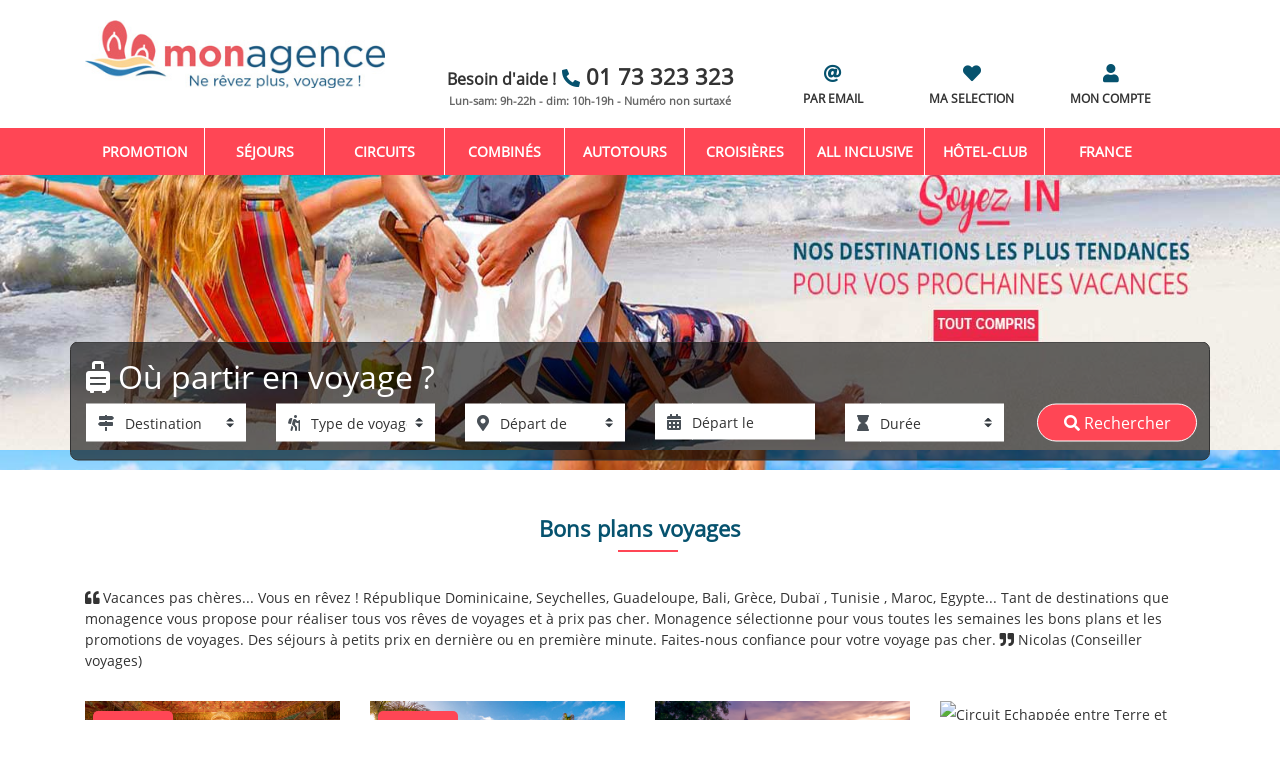

--- FILE ---
content_type: text/html; charset=UTF-8
request_url: https://www.monagence.com/?utm_source=effinity&utm_medium=Affiliation&utm_campaign=AFFILIATION&eff_cpt=22819787
body_size: 15780
content:

 
  
<!DOCTYPE html><html lang="fr"><head><meta charset="utf-8" /><meta http-equiv="X-UA-Compatible" content="IE=edge" /><meta name="viewport" content="width=device-width, initial-scale=1, shrink-to-fit=no" /><!-- meta name="google-site-verification" content="tTHpPE3lbS3Nt/OaY6mWeq/zT10che4J8khiDtv2+6U=" / --><meta name="description" content="Séjours, circuits, combinés, autotours, croisières : 120 destinations &amp;#9654; jusqu&#039;à -60% de réduction, des prix pas chers à partir de 48€. &amp;#128077; Réservez maintenant!" /><meta name="author" content="Monagence.com / Jamal Arbib" /><meta property="og:url"     content="https://www.monagence.com/" /><meta property="og:type"    content="siteweb" /><meta property="og:title"   content="Agence de voyages pas chers : Monagence.com" /><meta property="og:site_name" content="Agence de voyages Monagence" /><meta property="og:description"   content="Agence de voyages pas chers : Monagence.com ..." /><meta property="og:image"         content="https://www.monagence.com/assets/img/logo/logo-monagence-v6-1.jpg" /><meta property="og:locale" content="fr_FR" /><link rel="apple-touch-icon" sizes="60x60" href="/icon/apple-icon-60x60.png"><link rel="apple-touch-icon" sizes="72x72" href="/icon/apple-icon-72x72.png"><link rel="apple-touch-icon" sizes="76x76" href="/icon/apple-icon-76x76.png"><link rel="apple-touch-icon" sizes="114x114" href="/icon/apple-icon-114x114.png"><link rel="apple-touch-icon" sizes="144x144" href="/icon/apple-icon-144x144.png"><link rel="icon" type="image/png" sizes="96x96" href="/icon/favicon-96x96.png"><!--  OK----><link rel="apple-touch-icon" sizes="152x152" href="/icon/apple-icon-152x152.png"><link rel="apple-touch-icon" sizes="180x180" href="/icon/apple-icon-180x180.png"><link rel="apple-touch-icon" sizes="120x120" href="/icon/apple-icon-120x120.png"><link rel="apple-touch-icon" sizes="57x57" href="/icon/apple-icon-57x57.png"><link rel="icon" type="image/png" sizes="192x192"  href="/icon/android-icon-192x192.png"><link rel="icon" type="image/png" sizes="32x32" href="/icon/favicon-32x32.png"><link rel="icon" type="image/png" sizes="16x16" href="/icon/favicon-16x16.png"><link rel="preload" href="/assets/fonts/OpenSans-Regular.ttf" as="font"  type="font/ttf" crossorigin="anonymous"><link rel="preload" href="/assets/fonts/awesome/webfonts/fa-solid-900.woff2" as="font"   type="font/woff2" crossorigin="anonymous"><link rel="preload" href="/assets/fonts/awesome/webfonts/fa-brands-400.woff2" as="font"  type="font/woff2" crossorigin="anonymous"><link rel="preload" href="/assets/css/bootstrap.min.css" as="style"/><link rel="preload" href="/assets/js/libs/jquery-ui-1.12.1/jquery-ui.min.css" as="style"/><link rel="preload" href="/assets/fonts/awesome/css/all-reduce-v2.min.css" as="style"/><link rel="preload" href="/assets/css/monagence-7.1540387335.min.css" as="style" /><link rel="preload" href="/assets/js/libs/jquery-3.2.1.min.js" as="script"><link rel="preload" href="/assets/js/libs/jquery-ui-1.12.1/jquery-ui-reduce.min.js" as="script"><link rel="preload" href="/assets/js/libs/bootstrap.min.js" as="script"><link rel="preload" href="https://www.googleadservices.com/pagead/conversion_async.js" as="script"><link rel="preload" href="https://optimus.360and1.com/optimus-DItNfb99h.js" as="script"><link rel="preload" href="https://static.axept.io/sdk.js" as="script"><!--script type="text/javascript" async="" src="https://www.googleadservices.com/pagead/conversion_async.js"></script--><link rel="stylesheet" href="/assets/css/bootstrap.min.css"/><link rel="stylesheet" href="/assets/js/libs/jquery-ui-1.12.1/jquery-ui.min.css" /><link rel="stylesheet" href="/assets/fonts/awesome/css/all-reduce-v2.min.css" /><link rel="stylesheet" href="/assets/css/monagence-7.1540387335.min.css" ><link rel="canonical" href="https://www.monagence.com/" /><title>Agence de voyage pas cher : Bons plans voyage et séjour</title><!--[if lt IE 9]><script src="/js/html5shiv.min.js"></script><script src="/js/respond.min.js"></script><![endif]--><script>
window.dataLayer = window.dataLayer || [];
dataLayer.push({
   'pageSection': 'home',
});


 //window.dataLayer = window.dataLayer || [];
   dataLayer.push({
     event: 'view_item_list',
     ecommerce: {
       items: [
                      
                      {
               item_name: "Riad Palais Moulay Said, Immersion by Fram Marrakech",
               item_id: '574046',
               price: '242',
               item_brand: 'FRAM'
             },              
                      {
               item_name: "Hôtel Fram Sélection Adult Only - Barcelo Teguise Beach ****",
               item_id: '499945',
               price: '346',
               item_brand: 'FRAM'
             },              
                      {
               item_name: "Circuit Orchidées de Bangkok au Triangle d&#039;Or - Terrestre Hors Vols -",
               item_id: '477576',
               price: '466',
               item_brand: 'CLIMATSDUMONDE'
             },              
                      {
               item_name: "Circuit Echappée entre Terre et Mer à Madère depuis le Madeira Panoramico 4*",
               item_id: '367187',
               price: '915',
               item_brand: 'VACANCESHELIADES'
             },              
                      {
               item_name: "Club Framissima VOI Praia de Chaves Resort *****",
               item_id: '578209',
               price: '950',
               item_brand: 'FRAM'
             },              
                      {
               item_name: "Hôtel Sunscape Dominicus La Romana ****",
               item_id: '517020',
               price: '954',
               item_brand: 'FRAM'
             },              
                      {
               item_name: "Club Framissima Paje Palms Beach Resort ****",
               item_id: '324200',
               price: '1102',
               item_brand: 'FRAM'
             },              
                      {
               item_name: "Thulhagiri Island Resort &amp; Spa 4*",
               item_id: '523968',
               price: '1177',
               item_brand: 'PROMOSEJOURS'
             },              
                       
                       
                       
                       
                       
                       
                       
                 ]
     }
   });

</script><!-- Google Tag Manager --><script>
      (function(w,d,s,l,i){w[l]=w[l]||[];
        w[l].push({'gtm.start':new Date().getTime(),event:'gtm.js'});
        var f=d.getElementsByTagName(s)[0],      j=d.createElement(s),dl=l!='dataLayer'?'&l='+l:'';
        j.async=true;j.src='https://www.googletagmanager.com/gtm.js?id='+i+dl;f.parentNode.insertBefore(j,f);})
       (window,document,'script','dataLayer','GTM-5CN63L');
      </script><!-- End Google Tag Manager --><script type="application/ld+json"> 
[
{
  "@context": "http://schema.org",
  "@type": "TravelAgency", //[Store,TravelAgency]
  "name": "Monagence.com",
  "image": "https://www.monagence.com/assets/img/logo/logo-monagence-v6-1.jpg",
  "logo": "https://www.monagence.com/assets/img/logo/logo-monagence-v6-1.jpg",
  "@id": "https://monagence.com",// doit etre unique
  "url": "https://www.monagence.com/",
  "priceRange":"€€",
  "paymentAccepted" :"CB,VISA,MASTERCARD,ANCV,CHEQUE,ESPECE",
  "openingHours": "lun-sam:8h-22h - dim:10h-19h",
  "telephone": "01 73 323 323",
  "foundingDate":"2005-01-01",
  "address": {
    "@type": "PostalAddress",
    "streetAddress": "2 rue du Nouveau Bercy",
    "addressLocality": "Charenton Le Pont",
    "postalCode": "94220",
    "addressCountry": "FR"
  },
  "geo": {
    "@type": "GeoCoordinates",
    "latitude": 48.8311, 
    "longitude": 2.26625
  },
  

  "sameAs" : ["http://www.facebook.com/monagence",
              "https://twitter.com/MonAgence",
              "https://www.youtube.com/user/monagence1",
              "https://www.instagram.com/monagencevoyages/?hl=fr"
              ]
},
{
    "@context": "https://schema.org",
    "@type": "SiteNavigationElement",
    "name": "Circuits",
    "url": "https://www.monagence.com/circuits/",
    "description": "Voyagez autrement avec nos circuits : Perou, Namibie, Australie, Inde"
  },
  {
    "@context": "https://schema.org",
    "@type": "SiteNavigationElement",
    "name": "Combinés",
    "url": "https://www.monagence.com/combines/",
    "description": "Voyages combinés : 2 pays, 2 iles, circuit et sejours"
  },
  {
    "@context": "https://schema.org",
    "@type": "SiteNavigationElement",
    "name": "Autotours",
    "url": "https://www.monagence.com/autotours/",
     "description": "Nos autotours vous offre une totale liberté de votre voyage. Prenez la route 66 ! "
  },
  {
    "@context": "https://schema.org",
    "@type": "SiteNavigationElement",
    "name": "Voyage tout compris",
    "url": "https://www.monagence.com/voyages/all-inclusive/",
    "description": "Un voyage en tout compris vous garantit la sérénité. Soleil, piscine ou plage, repas, transats et cocktails"  
  },
  {
    "@context": "https://schema.org",
    "@type": "SiteNavigationElement",
    "name": "Promotion",
    "url": "https://www.monagence.com/voyages/promotion/",
    "description": "Jusqu'à -50% sur des séjours. Réservez votre voyage en profitant de nos codes promos"
  },
  {
    "@context": "https://schema.org",
    "@type": "SiteNavigationElement",
    "name": "Dernières Minutes",
    "url": "https://www.monagence.com/voyages/derniere-minute/",
    "description": "Départ immédiat avec nos offres de voyages de dernières minutes. "
  }

  ]

</script><style>
    #pageLoader{position:fixed;top:0;left:0;width:100vw;height:100vh;background-color:#fff;display:flex;justify-content:center;align-items:center;z-index:9999;transition:opacity .5s}#pageLoader.fade-out{opacity:0;pointer-events:none}.spinner{width:50px;height:50px;border:6px solid #06526e;border-top:6px solid #ff4655;border-radius:50%;animation:1s linear infinite spin}@keyframes spin{to{transform:rotate(360deg)}}
     </style></head><body><!-- strat loader --><div id="pageLoader"><div class="spinner"></div></div><script>
document.addEventListener("DOMContentLoaded", function () {
      document.getElementById("pageLoader").classList.add("fade-out");
});
</script><!-- end loader--><!-- Google Tag Manager (noscript) --><noscript><iframe src="https://www.googletagmanager.com/ns.html?id=GTM-5CN63L" height="0" width="0" style="display:none;visibility:hidden" sandbox></iframe></noscript><!-- End Google Tag Manager (noscript) --><!-- page --><!--div class="page"--><!-- header --><header id="header"><div class="b-header fixed-top"><!-- header-logo --><div class="container top-header"><div class="row no-gutters"><div class="col-md-3"><a href="/" aria-label="Logo Monagence.com"><img src="/assets/img/logo/logo-monagence-v6-1.jpg"  class="header-logo d-none d-lg-block" alt="Logo Monagence.com" /></a><a href="/" style="width: 100%;margin: auto" class="header-logo d-block d-lg-none" aria-label="Monagence"><img src="/assets/img/logo/logo-monagence-mobile.png" 
             class="header-logo d-block d-lg-none" 
             alt="Logo Monagence.com" 
             style="width:150px ;margin: auto"  /></a></div><div class="row col-md-9 header-info"><div class="col-1 d-none d-lg-block"></div><div class="col-5 d-none d-lg-block "><a href="tel:0173323323" title="une question! besoin d'aide ?"><span class="need-help">Besoin d'aide ! </span><span class="icon icon-phone"></span><span class="text-phone">01 73 323 323</span></a><br/><span class="calender-phone"> Lun-sam: 9h-22h - dim: 10h-19h - Numéro non surtaxé</span></div><div class="col-2 d-none d-lg-block"><a href='/services/demande-par-email' title="Votre demnde de voyage par email"><span class="icon icon-at d-block center"></span>PAR EMAIL
      </a></div><div class="col-2 d-none d-lg-block"><a href='/mes-favoris/' title="ma selection de voyages"><span class="icon icon-favoris d-block center"></span>MA SELECTION
      </a></div><div class="col-2 d-none d-lg-block"><a href='/services/mon-compte/' tilte="Mon compte" aria-label="Mon compte"><span class="icon icon-login d-block center"></span>MON COMPTE
      </a></div></div></div></div><!-- /header-logo--><!-- header-nav--><nav class="navbar navbar-expand-lg navbar-light"><!--position-sticky*/--><div class="container"><button 
            class="navbar-toggler" 
            type="button" 
            data-toggle="collapse" 
            data-target="#navbarSupportedContent" 
            aria-controls="navbarSupportedContent" 
            aria-expanded="false" 
            aria-label="Toggle navigation"><span class="navbar-toggler-icon____"><span class="burger-icon"><span></span><span></span><span></span></span><!-- /burger-icon --></span></button><span class="navbar-brand d-block d-lg-none" ><a href='/' tilte="Monagence agence de voyage" aria-label="Monagence agence de voyage"><span class="icon icon-home"></span></a><a href="tel:0173323323" title="une question! besoin d'aide ?"  aria-label="une question! besoin d'aide ?"><span class="icon icon-phone"></span></a><a href='/services/demande-par-email' title="Demande de voyage par email" aria-label="Demande de voyage par email"><span class="icon icon-at"></span></a><a href='/mes-favoris/' title="ma selection de voyages"><span class="icon icon-favoris"></span></a><a href='/services/mon-compte/' tilte="Mon compte" aria-label="Mon compte"><span class="icon icon-login d-block center"></span></a></span><div class="collapse navbar-collapse" id="navbarSupportedContent"><ul class="navbar-nav mr-auto"><li class="nav-item"><a class="nav-link" href="/voyages/promotion/">Promotion</a></li><li class="nav-item active"><a class="nav-link" href="/sejours/">Séjours</a></li><li class="nav-item"><a class="nav-link" href="/circuits/">Circuits</a></li><li class="nav-item"><a class="nav-link" href="/combines/">Combinés</a></li><li class="nav-item"><a class="nav-link" href="/autotours/">Autotours</a></li><li class="nav-item"><a class="nav-link" href="/croisieres/">Croisières</a></li><li class="nav-item sur-mesure"><a class="nav-link"  href="/voyages/all-inclusive/">All inclusive</a></li><li class="nav-item"><a class="nav-link" href="/voyages/hotel-club/">Hôtel-club</a></li><!--li class="nav-item"><a class="nav-link" href="/voyages/hotel-club/">Hôtel-club</a></li--><li class="nav-item"><a class="nav-link" href="/voyages-sejours/france/FR" >France</a></li><!--li class="nav-item"><a class="nav-link" href="/campings/" >France</a></li--></ul></div></div><!-- /container --></nav><!-- header-nav--></div><!-- b-header--></header><!-- /header --><!-- sub-header --><div class="sub-header" 
     style="background: no-repeat top/100% url('/media/vacances-hiver/voyages-prix-reves.jpg');background-size: cover;position:relative;"><div id="carouselExampleSlidesOnly" class="carousel slide d-none d-lg-block" data-ride="carousel"><div class="carousel-inner"><div class="carousel-item sub-header-video active"><a href="/voyages/voyage-tout-compris/"><img src="/media/vacances-ete/voyage-tout-compris.jpg"  class="d-block w-100"
                     style="max-width:100%;height:auto;" alt="voyage tout compris et sejour all inclusive" /></a></div><div class="carousel-item sub-header-video"><a href="/recherche/?country=Balea"><img src="/media/vacances-ete/ibiza-majorque-minorque.jpg"  class="d-block w-100"
                     style="max-width:100%;height:auto;" alt="vacances été ibiza,majorque,minorque" /></a></div><div class="carousel-item sub-header-video"><a href="voyages/hotel-club/"><img src="/media/vacances-ete/voyage-hotel-club.jpg"  class="d-block w-100"
                     style="max-width:100%;height:auto;" alt="Voyages en famille hotel club" /></a></div></div></div><section class="container sub-header-search" ><form action="/recherche/" method="GET" id="searchEngine" role="search" class="row"><h2 class="col-12 icon icon-switcase"> Où partir en voyage ?
     </h2><div class="col-md-2"><div class="input-group"><div class="input-group-prepend"><span class="input-group-text"><div class="icon icon-mapp-sign" ></div></span></div><select name="country"  id="country" class="form-control  custom-select" aria-label="Destinations"><option value="0">Destination</option><optgroup label="Top destinations"><option value="DO" >1. Rep Dom.</option><option value="crete" >2. Créte</option><option value="ES" >3. Espagne</option><option value="TN" >4. Tunisie</option></optgroup><optgroup label="Toutes les destinations"><option value="Aco"  >Açores</option><option value="ZA"  >Afrique du Sud</option><option value="AL"  >Albanie</option><option value="DZ"  >Algérie</option><option value="DE"  >Allemagne</option><option value="SA"  >Arabie Saoudite</option><option value="AR"  >Argentine</option><option value="AM"  >Arménie</option><option value="AU"  >Australie</option><option value="AT"  >Autriche</option><option value="BS"  >Bahamas</option><option value="Balea"  >Baléares</option><option value="Balid"  >Bali</option><option value="BB"  >Barbade</option><option value="BT"  >Bhoutan</option><option value="BO"  >Bolivie</option><option value="BA"  >Bosnie</option><option value="BW"  >Botswana</option><option value="BR"  >Brésil</option><option value="BG"  >Bulgarie</option><option value="KH"  >Cambodge</option><option value="CA"  >Canada</option><option value="Canar"  >Canaries</option><option value="CV"  >Cap-vert</option><option value="CL"  >Chili</option><option value="CN"  >Chine</option><option value="CY"  >Chypre</option><option value="CO"  >Colombie</option><option value="KR"  >Corée du Sud</option><option value="Corf"  >Corfou</option><option value="corse"  >Corse</option><option value="CR"  >Costa Rica</option><option value="crete"  >Crète</option><option value="HR"  >Croatie</option><option value="CU"  >Cuba</option><option value="cycl"  >Cyclades</option><option value="DK"  >Danemark</option><option value="Dub"  >Dubaï</option><option value="ECO"  >Ecosse</option><option value="EG"  >Egypte</option><option value="AE"  >Emirats Arabes Unis</option><option value="EC"  >Equateur</option><option value="ES"  >Espagne</option><option value="EE"  >Estonie</option><option value="US"  >Etats-Unis</option><option value="FI"  >Finlande</option><option value="FR"  >France</option><option value="GE"  >Géorgie</option><option value="GR"  >Grèce</option><option value="GP"  >Guadeloupe</option><option value="GT"  >Guatemala</option><option value="HU"  >Hongrie</option><option value="FO"  >Iles Féroés</option><option value="MU"  >Ile Maurice</option><option value="IN"  >Inde</option><option value="ID"  >Indonésie</option><option value="IE"  >Irlande</option><option value="IS"  >Islande</option><option value="IL"  >Israel</option><option value="IT"  >Italie</option><option value="JM"  >Jamaïque</option><option value="JP"  >Japon</option><option value="JO"  >Jordanie</option><option value="KZ"  >Kazakhstan</option><option value="KE"  >Kenya</option><option value="KG"  >Kirghizstan</option><option value="LA"  >Laos</option><option value="Lap"  >Laponie</option><option value="MG"  >Madagascar</option><option value="Mad"  >Madère</option><option value="MY"  >Malaisie</option><option value="MV"  >Maldives</option><option value="MT"  >Malte</option><option value="MA"  >Maroc</option><option value="MQ"  >Martinique</option><option value="MX"  >Mexique</option><option value="MN"  >Mongolie</option><option value="ME"  >Monténégro</option><option value="NA"  >Namibie</option><option value="NP"  >Népal</option><option value="NO"  >Norvège</option><option value="NZ"  >Nouvelle Zélande</option><option value="OM"  >Oman</option><option value="UZ"  >Ouzbekistan</option><option value="PA"  >Panama</option><option value="LPB"  >Pays Baltes</option><option value="NL"  >Pays Bas</option><option value="PE"  >Pérou</option><option value="PH"  >Philippines</option><option value="PL"  >Pologne</option><option value="PF"  >Polynésie Française</option><option value="PT"  >Portugal</option><option value="QA"  >Qatar</option><option value="DO"  >République Dominicaine</option><option value="CZ"  >République tchèque</option><option value="RE"  >Réunion</option><option value="RHO"  >Rhodes</option><option value="RO"  >Roumanie</option><option value="GB"  >Royaume-Uni</option><option value="RW"  >Rwanda</option><option value="LC"  >Sainte Lucie</option><option value="BL"  >Saint Barthélémy</option><option value="MF"  >Saint Martin</option><option value="ST"  >São Tomé-et-Principe </option><option value="sard"  >Sardaigne</option><option value="SN"  >Sénégal</option><option value="SC"  >Seychelles</option><option value="Sic"  >Sicile</option><option value="SG"  >Singapour</option><option value="SI"  >Slovénie</option><option value="LK"  >Sri Lanka</option><option value="SE"  >Suède</option><option value="CH"  >Suisse</option><option value="TZ"  >Tanzanie</option><option value="TH"  >Thaïlande</option><option value="TN"  >Tunisie</option><option value="TR"  >Turquie</option><option value="VN"  >Vietnam</option><option value="ZNZ"  >Zanzibar</option><option value="ZW"  >Zimbabwe</option></optgroup></select></div></div><div class="col-md-2"><div class="input-group"><div class="input-group-prepend"><span class="input-group-text"><div class="icon icon-trek" ></div></span></div><select name="type"  id="type" class="form-control  custom-select" aria-label="Ville d'arrivée"><option value="0">Type de voyages</option><optgroup label=""><option value="sjrs" >
                   Séjours
               </option><option value="wk" >
                   Week-end et courts séjours
               </option><option value="ci" >
                   Circuits
               </option><option value="ci.priv" >
                   --- Circuit Privatif
               </option><option value="ci.Saf" >
                   --- Circuit avec Safari
               </option><option value="ci.cpg" >
                   --- Circuit en Mini Groupe
               </option><option value="ci.cee" >
                   --- Circuit en Etoile
               </option><option value="cs" >
                   Croisières
               </option><option value="au" >
                   Autotours
               </option><option value="co" >
                   Combinés
               </option><option value="co.cscc" >
                   --- Combinés circuit et séjour
               </option><option value="co.cbhh" >
                   --- Combinés d&#039;hôtels
               </option><option value="co.cbdi" >
                   --- Combinés de plusieurs îles
               </option><option value="co.cppp" >
                   --- Combinés de plusieurs pays
               </option><option value="locbis" >
                   Locations
               </option><option value="ski" >
                   Ski
               </option></optgroup></select></div></div><div class="col-md-2"><div class="input-group"><div class="input-group-prepend"><span class="input-group-text"><div class="icon icon-mapp-marker" ></div></span></div><select name="depCity"  id="depCity" class="form-control  custom-select" aria-label="Ville de départ"><option value="0" >Départ de</option><optgroup label="Top ville de départ"><option value="PAR" >1. Paris</option><option value="BOD" >2. Bordeaux</option><option value="LYS" >3. Lyon</option><option value="MRS" >4. Marseille</option><option value="TLS" >5. Toulouse</option></optgroup><optgroup label="Toutes les villes"><option value="AGF" >Agen (FR)</option><option value="QXB" >Aix en Provence (Gare SNCF) (FR)</option><option value="AJA" >Ajaccio (FR)</option><option value="AMS" >Amsterdam (NL)</option><option value="ANE" >Angers (FR)</option><option value="QXG" >Angers (Gare SNCF) (FR)</option><option value="ANG" >Angoulême (FR)</option><option value="ANR" >Antwerp (BE)</option><option value="AUF" >Auxerre (FR)</option><option value="AVN" >Avignon (FR)</option><option value="XZN" >Avignon (Gare SNCF) (FR)</option><option value="BSL" >Bâle (CH)</option><option value="EAP" >Bâle/Mulhouse (CH)</option><option value="BCN" >Barcelone (ES)</option><option value="BIA" >Bastia (FR)</option><option value="BVA" >Beauvais (Aéroport de Beauvais-Tillé) (FR)</option><option value="EGC" >Bergerac (FR)</option><option value="QBQ" >Besançon (FR)</option><option value="BZR" >Béziers (FR)</option><option value="BIQ" >Biarritz (FR)</option><option value="BIO" >Bilbao (ES)</option><option value="XBQ" >Blois (FR)</option><option value="ZFQ" >Bordeaux (Gare SNCF) (FR)</option><option value="BOU" >Bourges (FR)</option><option value="BES" >Brest (FR)</option><option value="BVE" >Brive La Gaillarde (FR)</option><option value="BRU" >Bruxelles (BE)</option><option value="CFR" >Caen (FR)</option><option value="CCF" >Carcassonne (FR)</option><option value="XCR" >Châlons-Vatry (Aéroport Paris-Vatry) (FR)</option><option value="CRL" >Charleroi (Aéroport Gosselies) (BE)</option><option value="QTJ" >Chartres (FR)</option><option value="CHR" >Chateauroux (FR)</option><option value="CER" >Cherbourg (FR)</option><option value="CFE" >Clermont Ferrand (FR)</option><option value="CMR" >Colmar (FR)</option><option value="DOL" >Deauville (FR)</option><option value="ZZZ" >Départ du port (XX)</option><option value="DIJ" >Dijon (FR)</option><option value="DLE" >Dole (FR)</option><option value="DXB" >Dubai (AE)</option><option value="DUS" >Dusseldorf (DE)</option><option value="FDF" >Fort De France (MQ)</option><option value="FRA" >Francfort (DE)</option><option value="GVA" >Genève (CH)</option><option value="FKB" >Karlsruhe/Baden Baden (DE)</option><option value="EDM" >La Roche (FR)</option><option value="LRH" >La Rochelle (FR)</option><option value="LVA" >Laval (FR)</option><option value="LEH" >Le Havre (FR)</option><option value="LME" >Le Mans (FR)</option><option value="ZLN" >Le Mans (Gare SNCF) (FR)</option><option value="LIL" >Lille (FR)</option><option value="XDB" >Lille (Gare SNCF) (FR)</option><option value="LIG" >Limoges (FR)</option><option value="LRT" >Lorient (FR)</option><option value="LDE" >Lourdes (FR)</option><option value="LUX" >Luxembourg (LU)</option><option value="XYD" >Lyon Part Dieu (Gare SNCF) (FR)</option><option value="MAD" >Madrid (ES)</option><option value="XRF" >Marseille Saint-Charles (Gare SNCF) (FR)</option><option value="ETZ" >Metz / Nancy (FR)</option><option value="XZI" >Metz/Nancy (Gare de Lorraine TGV) (FR)</option><option value="MIL" >Milan (IT)</option><option value="MPL" >Montpellier (FR)</option><option value="XPJ" >Montpellier (Gare SNCF) (FR)</option><option value="MLH" >Mulhouse (FR)</option><option value="NTE" >Nantes (FR)</option><option value="QJZ" >Nantes (Gare SNCF) (FR)</option><option value="NCE" >Nice (FR)</option><option value="FNI" >Nimes (FR)</option><option value="ZYN" >Nîmes (Gare SNCF) (FR)</option><option value="NIT" >Niort (FR)</option><option value="ORE" >Orleans (FR)</option><option value="OST" >Ostende (BE)</option><option value="CDG" >Paris (Aéroport Ch. De Gaulle) (FR)</option><option value="PUF" >Pau (FR)</option><option value="PGF" >Perpignan (FR)</option><option value="PTP" >Pointe à Pitre (GP)</option><option value="XOP" >Poitier (Gare SNCF) (FR)</option><option value="PIS" >Poitiers (FR)</option><option value="RHE" >Reims (FR)</option><option value="XIZ" >Reims (Gare de Champagne-Ardenne TGV) (FR)</option><option value="RNS" >Rennes (FR)</option><option value="ZFJ" >Rennes (Gare SNCF) (FR)</option><option value="RDZ" >Rodez (FR)</option><option value="ROM" >Rome (IT)</option><option value="FCO" >Rome - (Aéroport Fiumicino) (IT)</option><option value="URO" >Rouen (FR)</option><option value="SCN" >Saarbruecken (DE)</option><option value="XSH" >Saint-Pierre-des-Corps (Gare SNCF) (FR)</option><option value="XXX" >Sans Transport (XX)</option><option value="SBK" >St Brieuc (FR)</option><option value="EBU" >St Etienne (FR)</option><option value="SXB" >Strasbourg (FR)</option><option value="XER" >Strasbourg (Gare routiere) (FR)</option><option value="XWG" >Strasbourg (Gare SNCF) (FR)</option><option value="STR" >Stuttgart (DE)</option><option value="TLV" >Tel Aviv (IL)</option><option value="TLN" >Toulon (FR)</option><option value="TUF" >Tours (FR)</option><option value="QYR" >Troyes - (Aéroport de Troyes-Barberey) (FR)</option><option value="VAF" >Valence (FR)</option><option value="XHK" >Valence (Gare SNCF) (FR)</option><option value="ZRH" >Zurich (CH)</option></optgroup></select></div></div><div class="col-md-2"><div class="input-group"><div class="input-group-prepend"><span class="input-group-text"><div class="icon icon-calender-alt" ></div></span></div><input  type="text" id="depDate" name="depDate" class="form-control" aria-label="Date de départ"/><input type="hidden" id="offset" name="offset" class="form-control" aria-label="Flexibilité" value='' /></div></div><div class="col-md-2"><div class="input-group"><div class="input-group-prepend"><span class="input-group-text"><div class="icon icon-hourglass"></div></span></div><select name="duration"  id="duration" class="form-control  custom-select" aria-label="Durée du séjour"><option value="0">Durée</option><optgroup label=""><option value="1-5" >-1 semaine</option><option value="6-9" >1 semaine</option><option value="10-16" >2 semaines</option><option value="17-23" >+ 2 semaines</option></optgroup></select></div></div><div class="col-md-2"><button type="submit" id="btn-submit-ok" class="btn-submit-ok btn" style="margin-left:3px;" aria-label="Rechercher"><div class="icon icon-search"> Rechercher </div></button></div></form></section></div><!-- sub-header --><!-- section main --><section id="main" role="main"><div class="container" id="incontournables"><h1 class="h2"> Bons plans voyages</h1><!--h2 class="h2">Les bons plans pour voyager moins cher</h2--><p><span class="icon icon-quote-right"></span>
Vacances pas chères... Vous en rêvez !
République Dominicaine,  Seychelles, Guadeloupe, Bali, Grèce, Dubaï , Tunisie , Maroc, Egypte...
Tant de destinations que monagence vous propose  pour réaliser tous vos  rêves de voyages et à prix pas cher.
Monagence sélectionne pour vous toutes les semaines les bons plans et les promotions de voyages. Des séjours à petits prix en dernière ou en première minute. Faites-nous confiance pour votre voyage pas cher.
     <span class="icon icon-quote-left"></span> Nicolas (Conseiller voyages)
  </p><div class="row"><div class="col-md-3 col-sm-6 item-thematique"><img class="photo" src="https://static.service-voyages.com/photos/vacances/Marrakech/vue_830243_pgbighd.jpg" alt="Riad Palais Moulay Said, Immersion by Fram Marrakech" /><span class="discount icon icon-thumbs-up"> -24%</span><div class="thematique-content text-center"><h2><a href="/riad-palais-moulay-said-immersion-by-fram-marrakech/574046/BCN-2026-06" >
                  Maroc
                 </a></h2><span class="from">Dès</span><span class="price">242€</span><span class="ttc">TTC</span><a href="/riad-palais-moulay-said-immersion-by-fram-marrakech/574046/BCN-2026-06" 
              class="btn btn-primary center btn-bp" rel="nofollow">
                J'en profite <i class="fas fa-chevron-right"></i></a></div></div><div class="col-md-3 col-sm-6 item-thematique"><img class="photo" src="https://static.service-voyages.com/photos/vacances/Lanzarote/vue_861255_pgbighd.jpg" alt="Hôtel Fram Sélection Adult Only - Barcelo Teguise Beach ****" /><span class="discount icon icon-thumbs-up"> -19%</span><div class="thematique-content text-center"><h2><a href="/hotel-fram-selection-adult-only-barcelo-teguise-beach/499945/BCN-2026-06" >
                  Canaries
                 </a></h2><span class="from">Dès</span><span class="price">346€</span><span class="ttc">TTC</span><a href="/hotel-fram-selection-adult-only-barcelo-teguise-beach/499945/BCN-2026-06" 
              class="btn btn-primary center btn-bp" rel="nofollow">
                J'en profite <i class="fas fa-chevron-right"></i></a></div></div><div class="col-md-3 col-sm-6 item-thematique"><img class="photo" src="https://ens.viaxeo.com/ViaxeoWS/sp/files/eDJnTm02V3djS08waEIzTVJuYVk3OUJuc0ZReXBVcmloTWMwMEhVN1ZYQnFaQXR1YlJvK1ZtbnhvUm4wSnJqaFcxVldmVEU5VUYxWC9tMUxSeEVCVVE9PQ==/sukhothai_2023_(16).png" alt="Circuit Orchidées de Bangkok au Triangle d&#039;Or - Terrestre Hors Vols -" /><div class="thematique-content text-center"><h2><a href="/circuit-orchidees-de-bangkok-au-triangle-d-or-terrestre-hors-vols/477576/XXX-2026-01" >
                  Thaïlande
                 </a></h2><span class="from">Dès</span><span class="price">466€</span><span class="ttc">TTC</span><a href="/circuit-orchidees-de-bangkok-au-triangle-d-or-terrestre-hors-vols/477576/XXX-2026-01" 
              class="btn btn-primary center btn-bp" rel="nofollow">
                J'en profite <i class="fas fa-chevron-right"></i></a></div></div><div class="col-md-3 col-sm-6 item-thematique"><img class="photo" src="https://back-heliades.orchestra-platform.com/admin/TS/fckUserFiles/Image/CONTENU_PRODUITS_DESTINATIONS/MADERE/CIRCUITS/ECHAPPEE_A_MADERE/circuit-echappee-a-madere-01.jpg" alt="Circuit Echappée entre Terre et Mer à Madère depuis le Madeira Panoramico 4*" /><div class="thematique-content text-center"><h2><a href="/circuit-echappee-entre-terre-et-mer-a-madere-depuis-le-madeira-panoramico-4/367187/MRS-2026-01" >
                  Madère
                 </a></h2><span class="from">Dès</span><span class="price">915€</span><span class="ttc">TTC</span><a href="/circuit-echappee-entre-terre-et-mer-a-madere-depuis-le-madeira-panoramico-4/367187/MRS-2026-01" 
              class="btn btn-primary center btn-bp" rel="nofollow">
                J'en profite <i class="fas fa-chevron-right"></i></a></div></div><div class="col-md-3 col-sm-6 item-thematique"><img class="photo" src="https://static.service-voyages.com/photos/vacances/Ile_de_Boavista/vue_652247_pgbighd.jpg" alt="Club Framissima VOI Praia de Chaves Resort *****" /><div class="thematique-content text-center"><h2><a href="/club-framissima-voi-praia-de-chaves-resort/578209/PAR-2026-03" >
                  Cap-vert
                 </a></h2><span class="from">Dès</span><span class="price">950€</span><span class="ttc">TTC</span><a href="/club-framissima-voi-praia-de-chaves-resort/578209/PAR-2026-03" 
              class="btn btn-primary center btn-bp" rel="nofollow">
                J'en profite <i class="fas fa-chevron-right"></i></a></div></div><div class="col-md-3 col-sm-6 item-thematique"><img class="photo" src="https://static.service-voyages.com/photos/vacances/Punta_Cana/vue_670384_pgbighd.jpg" alt="Hôtel Sunscape Dominicus La Romana ****" /><span class="discount icon icon-thumbs-up"> -12%</span><div class="thematique-content text-center"><h2><a href="/hotel-sunscape-dominicus-la-romana/517020/BCN-2026-05" >
                  République dominicaine
                 </a></h2><span class="from">Dès</span><span class="price">954€</span><span class="ttc">TTC</span><a href="/hotel-sunscape-dominicus-la-romana/517020/BCN-2026-05" 
              class="btn btn-primary center btn-bp" rel="nofollow">
                J'en profite <i class="fas fa-chevron-right"></i></a></div></div><div class="col-md-3 col-sm-6 item-thematique"><img class="photo" src="https://static.service-voyages.com/photos/vacances/Zanzibar/vue_440319_pgbighd.jpg" alt="Club Framissima Paje Palms Beach Resort ****" /><div class="thematique-content text-center"><h2><a href="/club-framissima-paje-palms-beach-resort/324200/AMS-2026-03" >
                  Tanzanie
                 </a></h2><span class="from">Dès</span><span class="price">1102€</span><span class="ttc">TTC</span><a href="/club-framissima-paje-palms-beach-resort/324200/AMS-2026-03" 
              class="btn btn-primary center btn-bp" rel="nofollow">
                J'en profite <i class="fas fa-chevron-right"></i></a></div></div><div class="col-md-3 col-sm-6 item-thematique"><img class="photo" src="https://admin-promocam.orchestra-platform.com/admin/TS/fckUserFiles/Image/MLE-THULHAGIRI_ISLAND_RESORT_and_SPA/1.jpg" alt="Thulhagiri Island Resort &amp; Spa 4*" /><span class="discount icon icon-thumbs-up"> -23%</span><div class="thematique-content text-center"><h2><a href="/thulhagiri-island-resort-et-spa-4/523968/PAR-2026-05" >
                  Maldives
                 </a></h2><span class="from">Dès</span><span class="price">1177€</span><span class="ttc">TTC</span><a href="/thulhagiri-island-resort-et-spa-4/523968/PAR-2026-05" 
              class="btn btn-primary center btn-bp" rel="nofollow">
                J'en profite <i class="fas fa-chevron-right"></i></a></div></div><div class="col-md-3 col-sm-6 item-thematique"><img class="photo" src="https://admin-monagence.orchestra-platform.com/admin/TS/fckUserFiles/Image/bbb.png" alt="Hôtel Cerf Island Resort 4*" /><div class="thematique-content text-center"><h2><a href="/hotel-cerf-island-resort-4/167057/BRU-2026-01" >
                  Seychelles
                 </a></h2><span class="from">Dès</span><span class="price">1338€</span><span class="ttc">TTC</span><a href="/hotel-cerf-island-resort-4/167057/BRU-2026-01" 
              class="btn btn-primary center btn-bp" rel="nofollow">
                J'en profite <i class="fas fa-chevron-right"></i></a></div></div><div class="col-md-3 col-sm-6 item-thematique"><img class="photo" src="https://static.service-voyages.com/photos/vacances/Ivalo/vue_828391_pgbighd.jpg" alt="Club Framissima Holiday Club Laponie (activités incluses) ****" /><span class="discount icon icon-thumbs-up"> -17%</span><div class="thematique-content text-center"><h2><a href="/club-framissima-holiday-club-laponie-activites-incluses/444320/PAR-2026-03" >
                  Finlande
                 </a></h2><span class="from">Dès</span><span class="price">1500€</span><span class="ttc">TTC</span><a href="/club-framissima-holiday-club-laponie-activites-incluses/444320/PAR-2026-03" 
              class="btn btn-primary center btn-bp" rel="nofollow">
                J'en profite <i class="fas fa-chevron-right"></i></a></div></div><div class="col-md-3 col-sm-6 item-thematique"><img class="photo" src="https://static.service-voyages.com/photos/vacances/Nosy_Be/vue_849266_fullhd.jpg" alt="Hôtel Home The Residence" /><div class="thematique-content text-center"><h2><a href="/hotel-home-the-residence/586128/MRS-2026-05" >
                  Madagascar
                 </a></h2><span class="from">Dès</span><span class="price">1504€</span><span class="ttc">TTC</span><a href="/hotel-home-the-residence/586128/MRS-2026-05" 
              class="btn btn-primary center btn-bp" rel="nofollow">
                J'en profite <i class="fas fa-chevron-right"></i></a></div></div><div class="col-md-3 col-sm-6 item-thematique"><img class="photo" src="https://static.service-voyages.com/photos/vacances/Rio/vue_767566_pgbighd.jpg" alt="Circuit Rio Essentiels au Mercure Rio Boutique Copacabana (maximum 10 participants) ****" /><div class="thematique-content text-center"><h2><a href="/circuit-rio-essentiels-au-mercure-rio-boutique-copacabana-maximum-10-participants/561306/LYS-2026-05" >
                  Brésil
                 </a></h2><span class="from">Dès</span><span class="price">1559€</span><span class="ttc">TTC</span><a href="/circuit-rio-essentiels-au-mercure-rio-boutique-copacabana-maximum-10-participants/561306/LYS-2026-05" 
              class="btn btn-primary center btn-bp" rel="nofollow">
                J'en profite <i class="fas fa-chevron-right"></i></a></div></div></div><div class="row justify-content-center"><a href="/voyages/promotion/"   class="btn">Voir tous bons plans voyage</a></div></div><div class="container" id="selection"><h2 class='h2'>Où partir en voyage cette année ?</h2><div class="row"><div class="col-md-6  item-selection ou-partir-annee text-center"><h3 class="text-center icon icon-calender-check">  Préparez vos vacances à l'avance </h3><p class="text-center"> Seul, en amoureux ou en famille, nous avons deniché pour votre prochain voyage l'endroit idéal pour partir au soleil toute l'année quelque soit la saison. Réservez tôt et partez pas cher !</p><div class="row"><div class="col-6 ou-partir-item"><a href="/voyages/derniere-minute/" class="text-center" rel="nofollow"><img src="/assets/img/ou-partir-voyage/partir-voyage-ete.jpg"  alt="Où partir cet été"  /></a><a href="/voyages/derniere-minute/" class="text-center">Dernières minutes </a></div><div class="col-6 ou-partir-item"><a href="/voyages/premiere-minute/"  class="text-center" rel="nofollow"><img src="/assets/img/ou-partir-voyage/partir-voyage-hiver.jpg"  alt="Où partir en première minute, reservez tot" /></a><a href="/voyages/premiere-minute/"  class="text-center">Premières minutes</a></div></div></div><div class="col-md-6 item-selection"><div id="carouselExampleIndicators" class="carousel slide" data-ride="carousel"><!-- carousel-inner --><div class="carousel-inner"><div class="carousel-item active"><a href="/voyages/voyages-incontournables/"><img class="d-block w-100"  
                        src="/assets/img/carousel/voyages-incontournables.jpg" 
                        alt="Voyages incontournables pas chers" /></a></div></div><!-- carousel-inner --></div></div></div><div class="row"><div class="col-md-6 item-selection top-vente"><!--img  src="/assets/img/voyages/promotion-voyage.jpg"  alt="Voyage pas cher : Meilleures ventes de voyages" /--><img  src="/assets/img/voyages/top-vente-voyage.jpg" alt="Voyage pas cher : Meilleures ventes de voyages" /><div class="selection-content no-hover"><h3 class="text-center icon icon-trophy">  Top 5 des ventes </h3><ul  class="list-group list-group-flush top-ventes"><li class="list-group-item"><a href="/club-framissima-fllad-resort/522265/"><span class="float-left">Durrës  - 5&#9733; </span><span class="float-left" style="text-decoration:line-through"> 
                    157€                  </span><span class="float-right">  149€</span></a></li><li class="list-group-item"><a href="/hotel-globales-costa-tropical/366356/"><span class="float-left">Fuerteventura  - 3&#9733; </span><span class="float-left" style="text-decoration:line-through"> 
                    229€                  </span><span class="float-right">  194€</span></a></li><li class="list-group-item"><a href="/telemaque-beach-et-spa-4/571387/"><span class="float-left">Djerba  - 4&#9733; </span><span class="float-left" style="text-decoration:line-through"> 
                    389€                  </span><span class="float-right">  254€</span></a></li><li class="list-group-item"><a href="/corendon-grand-park-lara/594912/"><span class="float-left">Antalya  - 4&#9733; </span><span class="float-left" style="text-decoration:line-through"> 
                    775€                  </span><span class="float-right">  468€</span></a></li><li class="list-group-item"><a href="/sianji-well-being-resort-5/594911/"><span class="float-left">Bodrum  - 5&#9733; </span><span class="float-left" style="text-decoration:line-through"> 
                    993€                  </span><span class="float-right">  619€</span></a></li></ul></div></div><div class="col-md-6  item-selection  b-top-destination"><!--img src="/assets/img/voyages/- destination-voyage.jpg" alt="destinations de voyages pas chers" /--><img src="/assets/img/voyages-reve/voyages-reve.jpg"  alt="Voyages de rêve, destinations de rêve"  /><div class="selection-content content-destination"><h3 class="text-center icon icon-mapp-marker">   Par ici les petits prix</h3><ul class="list-group list-group-flush top-destination"><li class="list-group-item  "><a href="/voyages-sejours/canaries/Canar"><span class="float-left icon icon-circle-right"> 
          Canaries          </span><span class="float-right text-right">148€ </span></a></li><li class="list-group-item  "><a href="/voyages-sejours/crete/crete"><span class="float-left icon icon-circle-right"> 
          Crète          </span><span class="float-right text-right">169€ </span></a></li><li class="list-group-item  "><a href="/voyages-sejours/espagne/ES"><span class="float-left icon icon-circle-right"> 
          Espagne          </span><span class="float-right text-right">148€ </span></a></li><li class="list-group-item  "><a href="/voyages-sejours/italie/IT"><span class="float-left icon icon-circle-right"> 
          Italie          </span><span class="float-right text-right">218€ </span></a></li><li class="list-group-item  "><a href="/voyages-sejours/portugal/PT"><span class="float-left icon icon-circle-right"> 
          Portugal          </span><span class="float-right text-right">176€ </span></a></li><li class="list-group-item  "><a href="/voyages-sejours/republique-dominicaine/DO"><span class="float-left icon icon-circle-right"> 
           Rép. Dominicaine          </span><span class="float-right text-right">742€ </span></a></li><li class="list-group-item  "><a href="/voyages-sejours/tunisie/TN"><span class="float-left icon icon-circle-right"> 
          Tunisie          </span><span class="float-right text-right">107€ </span></a></li><li class="list-group-item  "><a href="/voyages-sejours/turquie/TR"><span class="float-left icon icon-circle-right"> 
          Turquie          </span><span class="float-right text-right">124€ </span></a></li></ul><a href="/voyages-sejours/" class="btn btn-voir">Plus de destinations</a></div></div></div></div><div class="container" id="thematique"><h2 class="h2">Besoin d'inspiration pour votre prochain voyage ?</h2><p  style="font-size: 14px"><span class="icon icon-quote-right"></span>
Vous avez décidé de faire un break et partir en voyage, mais vous manquez d’inspiration ! Les bonnes idées de voyage ne manquent pas sur monagence.com ! En amoureux, entre amis ou en famille ... ,laissez-vous porter pas vos envies, il y en a pour tous les goûts !   
Des escapades en Europe ou en Méditerranée, aux plages paradisiaques lointaines et les cadres idylliques au bord de l’océan indien ou des iles pacifiques...
Des séjours de rêves dans des hôtels de luxe, aux itinéraires atypiques de nos circuits et combinés de voyage.
L’évasion est à portée de clic, même en dernière minute  sur notre site.
<span class="icon icon-quote-left"></span> Rym (Marketing & Communication)
  </p><div class="row"><div class="col-md-3 col-sm-6 item-thematique"><img class="" src="/assets/img/thematiques/sejour/ai.jpg" alt="All Inclusive"  /><div class="thematique-content text-center  "><h3><a href='/voyages/all-inclusive/'>   All Inclusive      
                               </a></h3><span class="from">Dès</span><span class="price"> 111€</span><span class="ttc">TTC</span><a href='/voyages/all-inclusive/' class="btn btn-primary center"  rel="nofollow">
                J'en profite <i class="fas fa-chevron-right"></i></a></div></div><div class="col-md-3 col-sm-6 item-thematique"><img class="" src="/assets/img/thematiques/sejour/prest.jpg" alt="Prestige"  /><div class="thematique-content text-center  hover-fixed  "><h3><a href='/voyages/luxe-prestige/'> Luxe & prestige  
                               </a></h3><span class="from">Dès</span><span class="price"> 231€</span><span class="ttc">TTC</span><a href='/voyages/luxe-prestige/' class="btn btn-primary center"  rel="nofollow">
                J'en profite <i class="fas fa-chevron-right"></i></a></div></div><div class="col-md-3 col-sm-6 item-thematique"><img class="" src="/assets/img/thematiques/sejour/bi.jpg" alt="Thalasso et Bien être"  /><div class="thematique-content text-center  "><h3><a href='/voyages/thalasso-bien-etre/'>   Thalasso et Bien être      
                               </a></h3><span class="from">Dès</span><span class="price"> 162€</span><span class="ttc">TTC</span><a href='/voyages/thalasso-bien-etre/' class="btn btn-primary center"  rel="nofollow">
                J'en profite <i class="fas fa-chevron-right"></i></a></div></div><div class="col-md-3 col-sm-6 item-thematique"><img class="" src="/assets/img/thematiques/sejour/nc.jpg" alt="Voyage de noces"  /><div class="thematique-content text-center  hover-fixed  "><h3><a href='/voyages/voyage-de-noces/'>   Voyage de noces      
                               </a></h3><span class="from">Dès</span><span class="price"> 175€</span><span class="ttc">TTC</span><a href='/voyages/voyage-de-noces/' class="btn btn-primary center"  rel="nofollow">
                J'en profite <i class="fas fa-chevron-right"></i></a></div></div><div class="col-md-3 col-sm-6 item-thematique"><img class="" src="/assets/img/type-voyages/sejour/ci.jpg" alt="Circuits ci" /><div class="thematique-content text-center  hover-fixed  "><h3><a href="/circuits/">Circuits  </a></h3><span class="from">Dès</span><span class="price">291€</span><span class="ttc">TTC</span><a href="/circuits/" class="btn btn-primary center"  rel="nofollow">J'en profite <i class="fas fa-chevron-right"></i></a></div></div><div class="col-md-3 col-sm-6 item-thematique"><img class="" src="/assets/img/type-voyages/sejour/cs.jpg" alt="Croisières cs" /><div class="thematique-content text-center  "><h3><a href="/croisieres/">Croisières  </a></h3><span class="from">Dès</span><span class="price">531€</span><span class="ttc">TTC</span><a href="/croisieres/" class="btn btn-primary center"  rel="nofollow">J'en profite <i class="fas fa-chevron-right"></i></a></div></div><div class="col-md-3 col-sm-6 item-thematique"><img class="" src="/assets/img/type-voyages/sejour/au.jpg" alt="Autotours au" /><div class="thematique-content text-center  hover-fixed  "><h3><a href="/autotours/">Autotours  </a></h3><span class="from">Dès</span><span class="price">430€</span><span class="ttc">TTC</span><a href="/autotours/" class="btn btn-primary center"  rel="nofollow">J'en profite <i class="fas fa-chevron-right"></i></a></div></div><div class="col-md-3 col-sm-6 item-thematique"><img class="" src="/assets/img/type-voyages/sejour/co.cppp.jpg" alt="Combinés de plusieurs pays co.cppp" /><div class="thematique-content text-center  "><h3><a href="/combines/combine-pays/">Combiné pays  </a></h3><span class="from">Dès</span><span class="price">714€</span><span class="ttc">TTC</span><a href="/combines/combine-pays/" class="btn btn-primary center"  rel="nofollow">J'en profite <i class="fas fa-chevron-right"></i></a></div></div></div><div class="row justify-content-center"><a href="/idees-de-voyages/" class="btn thematique-voir-plus"> Voir toutes idées de voyages </a></div></div><div class="search-hotel"><div class="container"><h2 class="h2">Je connais le nom ou la référence de l'hôtel</h2><div class="row justify-content-center"><div class="col-12"><form action="/produits/recherche/" method="GET" class="text-center" role="search"><input name="term" id="term" placeholder="Entrez le nom ou la référence de l'hôtel" /><button type="submit" aria-label="Envoyer"><span class="icon icon-search"></button></form></div></div></div></div><div class="container why-monagence d-none d-md-block"><h2 class="h2">Pourquoi voyager avec Monagence ?</h2><div class="row"><div class="col-md-3 col-sm-6 text-center"><div class="why-icon text-center icon icon-lock d-block"></div><span style=""> Paiement <br />sécurisé</span></div><div class="col-md-3 col-sm-6 text-center"><div style="font-weight: bold" class="why-icon text-center">3X</div><span>Flexibilité  de paiement<br /> 3X ou 4X</span></div><div class="col-md-3 col-sm-6 text-center"><div class="why-icon text-center icon icon-check d-block"></div><span>Des produits au meilleur <br />rapport qualité/prix</span></div><div class="col-md-3 col-sm-6 text-center"><div class="why-icon text-center icon icon-headphones-alt d-block"></div><span>Des vrais conseillers voyage<br /> à votre écoute</span></div></div></div><div class="why-monagence"><div class="container"><div class="row seo-content"><div class="col-md-4 text-justify"><h3 class="text-center">Top voyages</h3><p>
               Monagence sélectionne pour vous les meilleures offres auprès des plus grands Tours Opérateurs : Royal First Travel, Exotismes, TUI, Promosejours, Jet Tours, Kuoni ...,etc.
Grâce à nos différentes thématiques, choisissez un voyage qui vous ressemble.
Trouvez facilement la destination idéale pour des <strong>vacances</strong> sous le signe de la détente, repos, farniente... en 
<strong>tout inclus</strong>
  ou encore « indépendance » en autotour ... Ne rêvez plus, voyagez !

                </p><ul style="font-size: 14px"><li>- <a href="/voyages/all-inclusive/">Voyages All Inclusive</a></li><li>- <a href="/voyages/derniere-minute/">Vacances Dernières minutes</a></li><li>- <a href="/voyages/ventes-flash/">Ventes flash</a></li><li>- <a href="/voyages/premiere-minute/">Réservez tot avec les premières minutes</a></li><li>- <a href="/voyages/voyage-de-noces/">Séjours voyage de noces</a></li><li>- <a href="/voyages/hotel-club/">Hôtel club</a></li><li>- <a href="/voyages/club-ados/">Voyages club ados</a></li><li>- <a href="/voyages/luxe-prestige/">Séjours de luxe et prestige</a></li><li>- <a href="/idees-de-voyages/">Idées de voyage</a></li><li>-
                  <a href="/partir-en-vacances/mois-fevrier/vacances-fevrier/02" ><strong>Partir en vacances en Février</strong></a></li></ul></div><div class="col-md-4 text-justify "><h3 class="text-center">Top destinations</h3><p>

            Monagence.com vous propose plus d’une centaine de destinations à travers le monde.
Tout un choix s’offre à vous: du séjour à l’Ile Maurice au circuit en Birmanie. Vous trouverez un panel de produits de l’entrée de gamme au 5*.
Bénéficiez également d’un<strong> voyage au meilleur prix</strong> au gré de vos envies : en famille, en Tout Inclus, en amoureux, entre amis ...

            </p><ul style="font-size: 14px"><li>- <a href="/voyages-sejours/tunisie/TN">Partir en Tunisie</a></li><li>- <a href="/voyages-sejours/grece/GR">Partir en Grèce</a></li><li>- <a href="/voyages-sejours/canaries/Canar">Partir aux Canaries</a></li><li>- <a href="/voyages-sejours/republique-dominicaine/DO">Partir en République Dominicaine</a></li><li>- <a href="/voyages-sejours/ile-maurice/MU">Partir à l’Ile Maurice</a></li><li>- <a href="/voyages-sejours/turquie/TR">Partir en Turquie</a></li><li>- <a href="/voyages-sejours/thailande/TH">Partir en Thaïlande</a></li><li>- <a href="/voyages-sejours/bali/balid">Partir à Bali</a></li><li>- <a href="/voyages-sejours/islande/IS">Partir en Islande</a></li><li>- <a href="/voyages-sejours/mexique/MX">Partir au Mexique</a></li><li>- <a href="/voyages-sejours/dubai/Dub">Partir à Dubaï</a></li><li>- <a href="/voyages-sejours/croatie/HR">Partir en Croatie</a></li></ul></div><div class="col-md-4 text-justify"><h3 class="text-center">Top hôtels</h3><p>
            Plus de 3000 hôtels ont été choisis avec soin pour vous permettre de trouver le <strong>voyage de vos rêves</strong> dans la formule et la thématique qui vous correspondent le mieux.
            Nos experts sont également à votre disposition par téléphone pour vous conseiller  et vous aider à  trouver un <strong>bon plan en première
             minute</strong>, en <strong>dernière minute</strong> ou en <strong>départ immédiat</strong>.
            </p><ul style="font-size: 14px"><li>- <a href="/hotel-royal-karthago-djerba-et-thalasso-4/334468/">Hotel royal karthago Djerba & thalasso 4*</a></li><li>- <a href="/hotel-oasis-marine-club-3/200605/">Oasis Marine Club 3*</a></li><li>- <a href="/royal-garden-palace-formule-tout-compris-5/200600/">Royal garden palace formule tout compris 5*</a></li><li>- <a href="/hotel-vincci-flora-park-4/292132/">Hôtel vincci flora park 4*</a></li><li>- <a href="/albatros-aqua-park-4/361099/">Albatros Aqua Park 4*</a></li><li>- <a href="/mauricia-beachcomber-resort-et-spa-4/342916/">Mauricia Beachcomber Resort & Spa 4*</a></li><li>- <a href="/hotel-sun-island-resort-et-spa/157223/">Hôtel Sun Island Resort & spa</a></li><li>- <a href="/radisson-blu-resort-et-thalasso-hammamet-5/200638/">Radisson blu resort & thalasso Hammamet 5*</a></li><li>- <a href="/riu-naiboa/251763/">Hôtel Riu Naiboa 4*</a></li><li>- <a href="/hotel-golden-tulip-taj-sultan-5/200587/">Hôtel golden tulip taj sultan 5*</a></li></ul></div></div></div></div><style>
  .thematique-voir-plus {
    margin-top: 20px;
    border-radius: 20px;
    border: 1px solid white;
    color: white;
    background-color: #ff4655;
    -webkit-transition-duration: .1s;
    transition-duration: .1s;
    width: auto;
}
.thematique-voir-plus:hover {
    color: white;
}
.item-thematique 
.thematique-content h2{
  text-transform:uppercase;font-size:1.1rem;font-weight:bold;padding:10px 0 10px 0
}



/* accessibility ratio contrast */

/*
.btn-submit-ok,
#incontournables .discount,
.btn-primary,
#incontournables .btn, #thematique .voir-plus,
.item-selection .selection-content h3,
.ou-partir-annee h3,
.thematique-voir-plus

 { 
    background: #EB000F !important;
}
*/

</style></section><!-- /section main --><!-- section complementary --><section role="complementary" id="complementary"></section><!-- /complementary --><section id="news-social-media"><div class="container"><div class="row form-news"><div class="col-md-6  b-news"><h4 class="h4"><i class="far fa-paper-plane"></i> Restez informés ! <span>Bon plan & promo</span></h4><p>Recevez en avant première les nouveautés et les bonnes affaires de voyages.</p><form action="/services/newsletter/" method="GET" id="form-news-home"><div class="input-group"><div class="input-group-prepend"><span class="input-group-text icon icon-envelope"></span></div><input type="email" id="email" name="email" placeholder="Entrez votre e-mail ici"  required  /><button type="submit" class="btn-submit-ok" aria-label="Envoyer" >Envoyer</button></div></form></div><div class="col-md-4 b-network text-center"><h4 class="h5">Restez connectés et suivez-nous !</h4><p>Rejoingez la communauté de notre agence de voyage sur les réseaux sociaux</p><span><a href="https://www.facebook.com/Monagence" class="fab icon-facebook" target="_blank" aria-label="Facebook" rel="noopener noreferrer"></a></span><span><a href="https://www.instagram.com/monagence_com/" class="fab icon-instagram" target="_blank" aria-label="Instagram" rel="noopener noreferrer"></a></span><span><a href="https://twitter.com/MonAgence" class="fab icon-twitter" target="_blank" aria-label="Twitter" rel="noopener noreferrer"></a></span><span><a href="https://www.youtube.com/user/monagence1" class="fab icon-youtube" target="_blank" aria-label="Youtube" rel="noopener noreferrer"></a></span></div><div class="col-md-2 b-blog text-center"><h4 class="h5">Besoin de + d'infos ?</h4><a href="/faq/" class="d-block">F.A.Q</a></div></div></div></section><!-- footer --><footer id="footer"><!-- Optimus by FullPerformance --><script>
  (function() {
    var d=document, g=d.createElement('script'), s=d.getElementsByTagName('script')[0];
    g.type='text/javascript'; g.async=true; g.defer=true;
    g.src='https://optimus.360and1.com/optimus-DItNfb99h.js'; s.parentNode.insertBefore(g,s);
  })();
</script><!-- End Optimus Code --><div class="sub-footer"><div class="container"><div class="row footer-header"><span class="contact-us"><img src="/assets/img/logo/icon-monagence.jpg" alt="Monagence.com agence de voyage pas chere" /></span><div class="col-lg-7 col-sm-6"><p class="text-right">Monagence.com ... Ne rêvez plus, voyagez !</p></div><div class="col-lg-5 col-sm-6"><a href="tel:0173323323"><span class="icon icon-phone text-left"> Infos et réservations : 01 80 91 52 23</span></a></div></div><div class="row footer-content"><div class="col-md-3"><h5>A propos de Monagence</h5><ul><li><a href="/informations/qui-sommes-nous" rel="nofollow">Qui-sommes-nous ?</a></li><li><a href="/informations/cgv" rel="nofollow">CGV</a></li><li><a href="/informations/confidentialite" rel="nofollow">Confidentialité et sécurité</a></li><li><a href="/informations/assurances-voyages/" rel="nofollow">Assurance voyage</a></li><li><a href="/informations/contact" rel="nofollow">Pour nous contacter</a></li><li><a href="/faq/">Besoin de plus d'infos ? notre F.A.Q </a></li></ul></div><div class="col-md-4"><h5>CE & voyage en groupe</h5><ul><li><a href="https://ce.monagence.com"  rel="nofollow">CE, devenir adhérent !</a></li><li><a href="/services/demande-par-email/"  rel="nofollow">Préparez votre voyage en groupe !</a></li><li>Membre de :
        <img src="/assets/img/footer/membre-de-03.png" alt="Monagence est membre de Sediv"/></li></ul></div><div class="col-md-5 footer-content-payment"><h5>Mode de paiement</h5><img src="/assets/img/footer/mode-paiement.png" alt="mode paiement sécurisé"/><br /><img src="/assets/img/services/ancv-connect.png" style="width:90px" /><a href="https://almapay.com/fr-FR/legal/conditions-generales-du-paiement-avec-alma" data-toggle="tooltip" data-placement="top" title="Sous réserve d'acceptation par Alma. Vous disposez du délai légal de rétractation">
         - Paiement en 3X ou 4X avec <img src="/assets/img/services/paiement-en-plusieurs-fois.png" style="width:80px" /></a></div></div><div class="row col-md-12 text-center copyright"><p>
          La vente de voyages sous la marque Monagence.com est assurée par SARL RF Distribution au capital de 100 000 euros.
          Garantie financière APST IM094120019 / R.C GENERALI N° AL813861 / LI 094090006 : 15 av. Carnot 75017 Paris -
           Agence de voyage agréée IATA  - Siège : 2 rue du Nouveau Bercy 94220 Charenton-le-Pont <br /> Hébergement du site : CLARANET 68 rue du Faubourg Saint Honoré - 75008 PARIS - &copy;2026 Monagence.com tous droits réservés
      </p></div><!--/.Copyright--></div></div></footer><!-- /footer --><!-- Optional JavaScript --><script src="/assets/js/libs/jquery-3.2.1.min.js" ></script><!--script src="/assets/js/libs/jquery-ui-1.12.1/jquery-ui.min.js" ></script--><script src="/assets/js/libs/jquery-ui-1.12.1/jquery-ui-reduce.min.js" ></script><script src="/assets/js/libs/bootstrap.min.js" ></script><!--script src="/assets/fonts/awesome/js/all.min.js"></script--><script src="/assets/js/app/mona-3.1542127606.js"></script><script>
var date_aller = 'Départ le';
$("#depDate").val(date_aller);
var offset = '0';


$("#btn-newsletter").on( "click", function(e) {
     e.preventDefault();
     e.stopPropagation();

  $("#botOrNotBot").val( 'imNotBot');
   //alert ( $( "#botOrNotBot" ).val());  
   $( "#newsletter" ).submit();
});


/* nav small devise */
$(document).ready(function () {
  $('.burger-icon').click(function () {
    $(this).toggleClass('open');
  });
});




// si ecran < 600 px
/*
let mql = window.matchMedia('(max-width: 600px)');
console.log("max-width:"+ mql.matches);
*/

$('.suite').hide();
   $('.btn-suite').on('click', function() {
         //$('.suite').slideToggle();
       //  $(this).find("div").slideToggle();
         $('.suite').not($(this )).hide();
         $(this).next().show();

       //  $('.btn-suite').html('- infos');
   });
 


  // new loader




</script></body></html>